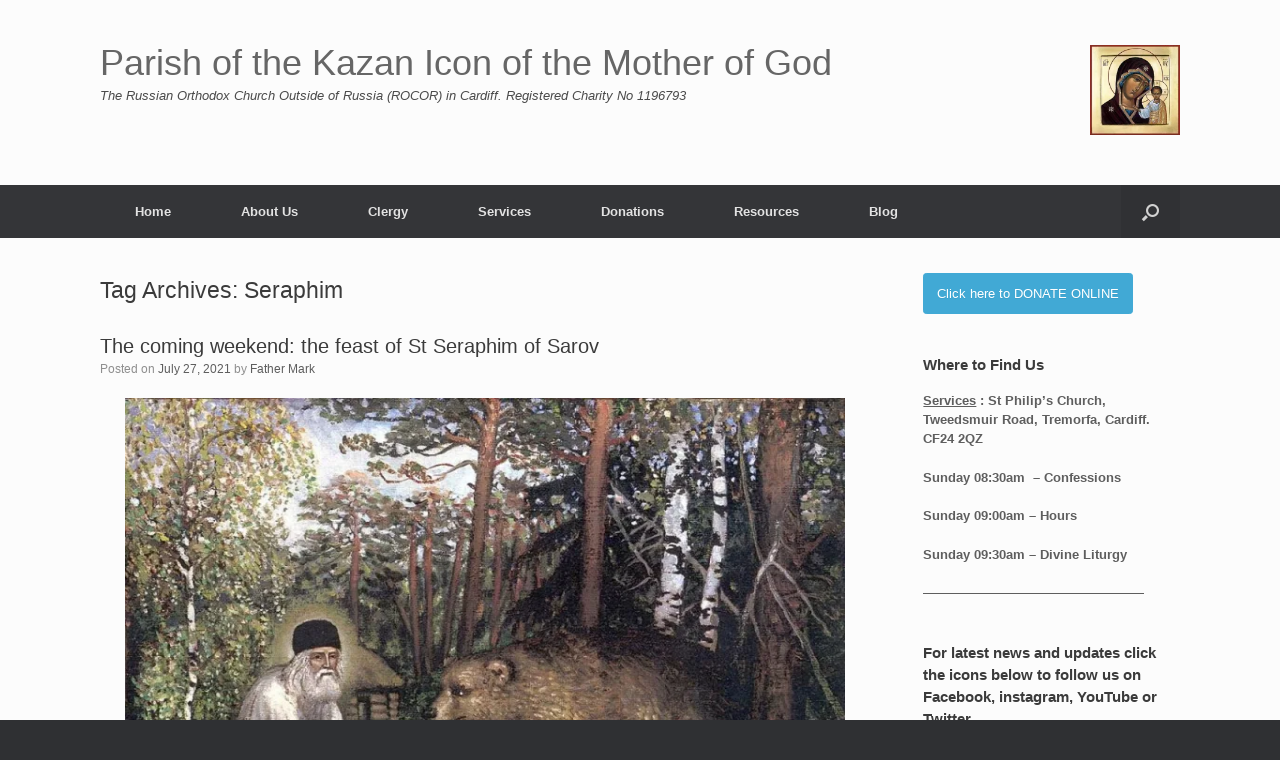

--- FILE ---
content_type: text/html; charset=UTF-8
request_url: https://russianorthodoxchurchcardiff.com/tag/seraphim
body_size: 15163
content:
<!DOCTYPE html>
<html lang="en-GB">
<head>
	<meta charset="UTF-8" />
	<meta http-equiv="X-UA-Compatible" content="IE=10" />
	<link rel="profile" href="http://gmpg.org/xfn/11" />
	<link rel="pingback" href="https://russianorthodoxchurchcardiff.com/xmlrpc.php" />
	<meta name='robots' content='index, follow, max-image-preview:large, max-snippet:-1, max-video-preview:-1' />

	<!-- This site is optimized with the Yoast SEO plugin v26.7 - https://yoast.com/wordpress/plugins/seo/ -->
	<title>Seraphim Archives - Parish of the Kazan Icon of the Mother of God</title>
	<link rel="canonical" href="https://russianorthodoxchurchcardiff.com/tag/seraphim" />
	<meta property="og:locale" content="en_GB" />
	<meta property="og:type" content="article" />
	<meta property="og:title" content="Seraphim Archives - Parish of the Kazan Icon of the Mother of God" />
	<meta property="og:url" content="https://russianorthodoxchurchcardiff.com/tag/seraphim" />
	<meta property="og:site_name" content="Parish of the Kazan Icon of the Mother of God" />
	<meta name="twitter:card" content="summary_large_image" />
	<script type="application/ld+json" class="yoast-schema-graph">{"@context":"https://schema.org","@graph":[{"@type":"CollectionPage","@id":"https://russianorthodoxchurchcardiff.com/tag/seraphim","url":"https://russianorthodoxchurchcardiff.com/tag/seraphim","name":"Seraphim Archives - Parish of the Kazan Icon of the Mother of God","isPartOf":{"@id":"https://russianorthodoxchurchcardiff.com/#website"},"breadcrumb":{"@id":"https://russianorthodoxchurchcardiff.com/tag/seraphim#breadcrumb"},"inLanguage":"en-GB"},{"@type":"BreadcrumbList","@id":"https://russianorthodoxchurchcardiff.com/tag/seraphim#breadcrumb","itemListElement":[{"@type":"ListItem","position":1,"name":"Home","item":"https://russianorthodoxchurchcardiff.com/"},{"@type":"ListItem","position":2,"name":"Seraphim"}]},{"@type":"WebSite","@id":"https://russianorthodoxchurchcardiff.com/#website","url":"https://russianorthodoxchurchcardiff.com/","name":"Parish of the Kazan Icon of the Mother of God","description":"The Russian Orthodox Church Outside of Russia (ROCOR) in Cardiff.   Registered Charity No 1196793","publisher":{"@id":"https://russianorthodoxchurchcardiff.com/#organization"},"potentialAction":[{"@type":"SearchAction","target":{"@type":"EntryPoint","urlTemplate":"https://russianorthodoxchurchcardiff.com/?s={search_term_string}"},"query-input":{"@type":"PropertyValueSpecification","valueRequired":true,"valueName":"search_term_string"}}],"inLanguage":"en-GB"},{"@type":"Organization","@id":"https://russianorthodoxchurchcardiff.com/#organization","name":"Parish of the Kazan Icon of the Mother of God","url":"https://russianorthodoxchurchcardiff.com/","logo":{"@type":"ImageObject","inLanguage":"en-GB","@id":"https://russianorthodoxchurchcardiff.com/#/schema/logo/image/","url":"https://russianorthodoxchurchcardiff.com/wp-content/uploads/2019/12/Kazan_Logo.jpg","contentUrl":"https://russianorthodoxchurchcardiff.com/wp-content/uploads/2019/12/Kazan_Logo.jpg","width":1242,"height":1243,"caption":"Parish of the Kazan Icon of the Mother of God"},"image":{"@id":"https://russianorthodoxchurchcardiff.com/#/schema/logo/image/"},"sameAs":["https://www.facebook.com/ROCORinCardiff","https://https//en.wikipedia.org/wiki/Russian_Orthodox_Diocese_of_Great_Britain_and_Ireland"]}]}</script>
	<!-- / Yoast SEO plugin. -->


<link rel='dns-prefetch' href='//stats.wp.com' />
<link rel='preconnect' href='//i0.wp.com' />
<link rel='preconnect' href='//c0.wp.com' />
<link rel="alternate" type="application/rss+xml" title="Parish of the Kazan Icon of the Mother of God &raquo; Feed" href="https://russianorthodoxchurchcardiff.com/feed" />
<link rel="alternate" type="application/rss+xml" title="Parish of the Kazan Icon of the Mother of God &raquo; Comments Feed" href="https://russianorthodoxchurchcardiff.com/comments/feed" />
<link rel="alternate" type="application/rss+xml" title="Parish of the Kazan Icon of the Mother of God &raquo; Seraphim Tag Feed" href="https://russianorthodoxchurchcardiff.com/tag/seraphim/feed" />
<style id='wp-img-auto-sizes-contain-inline-css' type='text/css'>
img:is([sizes=auto i],[sizes^="auto," i]){contain-intrinsic-size:3000px 1500px}
/*# sourceURL=wp-img-auto-sizes-contain-inline-css */
</style>
<style id='wp-emoji-styles-inline-css' type='text/css'>

	img.wp-smiley, img.emoji {
		display: inline !important;
		border: none !important;
		box-shadow: none !important;
		height: 1em !important;
		width: 1em !important;
		margin: 0 0.07em !important;
		vertical-align: -0.1em !important;
		background: none !important;
		padding: 0 !important;
	}
/*# sourceURL=wp-emoji-styles-inline-css */
</style>
<style id='wp-block-library-inline-css' type='text/css'>
:root{--wp-block-synced-color:#7a00df;--wp-block-synced-color--rgb:122,0,223;--wp-bound-block-color:var(--wp-block-synced-color);--wp-editor-canvas-background:#ddd;--wp-admin-theme-color:#007cba;--wp-admin-theme-color--rgb:0,124,186;--wp-admin-theme-color-darker-10:#006ba1;--wp-admin-theme-color-darker-10--rgb:0,107,160.5;--wp-admin-theme-color-darker-20:#005a87;--wp-admin-theme-color-darker-20--rgb:0,90,135;--wp-admin-border-width-focus:2px}@media (min-resolution:192dpi){:root{--wp-admin-border-width-focus:1.5px}}.wp-element-button{cursor:pointer}:root .has-very-light-gray-background-color{background-color:#eee}:root .has-very-dark-gray-background-color{background-color:#313131}:root .has-very-light-gray-color{color:#eee}:root .has-very-dark-gray-color{color:#313131}:root .has-vivid-green-cyan-to-vivid-cyan-blue-gradient-background{background:linear-gradient(135deg,#00d084,#0693e3)}:root .has-purple-crush-gradient-background{background:linear-gradient(135deg,#34e2e4,#4721fb 50%,#ab1dfe)}:root .has-hazy-dawn-gradient-background{background:linear-gradient(135deg,#faaca8,#dad0ec)}:root .has-subdued-olive-gradient-background{background:linear-gradient(135deg,#fafae1,#67a671)}:root .has-atomic-cream-gradient-background{background:linear-gradient(135deg,#fdd79a,#004a59)}:root .has-nightshade-gradient-background{background:linear-gradient(135deg,#330968,#31cdcf)}:root .has-midnight-gradient-background{background:linear-gradient(135deg,#020381,#2874fc)}:root{--wp--preset--font-size--normal:16px;--wp--preset--font-size--huge:42px}.has-regular-font-size{font-size:1em}.has-larger-font-size{font-size:2.625em}.has-normal-font-size{font-size:var(--wp--preset--font-size--normal)}.has-huge-font-size{font-size:var(--wp--preset--font-size--huge)}.has-text-align-center{text-align:center}.has-text-align-left{text-align:left}.has-text-align-right{text-align:right}.has-fit-text{white-space:nowrap!important}#end-resizable-editor-section{display:none}.aligncenter{clear:both}.items-justified-left{justify-content:flex-start}.items-justified-center{justify-content:center}.items-justified-right{justify-content:flex-end}.items-justified-space-between{justify-content:space-between}.screen-reader-text{border:0;clip-path:inset(50%);height:1px;margin:-1px;overflow:hidden;padding:0;position:absolute;width:1px;word-wrap:normal!important}.screen-reader-text:focus{background-color:#ddd;clip-path:none;color:#444;display:block;font-size:1em;height:auto;left:5px;line-height:normal;padding:15px 23px 14px;text-decoration:none;top:5px;width:auto;z-index:100000}html :where(.has-border-color){border-style:solid}html :where([style*=border-top-color]){border-top-style:solid}html :where([style*=border-right-color]){border-right-style:solid}html :where([style*=border-bottom-color]){border-bottom-style:solid}html :where([style*=border-left-color]){border-left-style:solid}html :where([style*=border-width]){border-style:solid}html :where([style*=border-top-width]){border-top-style:solid}html :where([style*=border-right-width]){border-right-style:solid}html :where([style*=border-bottom-width]){border-bottom-style:solid}html :where([style*=border-left-width]){border-left-style:solid}html :where(img[class*=wp-image-]){height:auto;max-width:100%}:where(figure){margin:0 0 1em}html :where(.is-position-sticky){--wp-admin--admin-bar--position-offset:var(--wp-admin--admin-bar--height,0px)}@media screen and (max-width:600px){html :where(.is-position-sticky){--wp-admin--admin-bar--position-offset:0px}}

/*# sourceURL=wp-block-library-inline-css */
</style><style id='global-styles-inline-css' type='text/css'>
:root{--wp--preset--aspect-ratio--square: 1;--wp--preset--aspect-ratio--4-3: 4/3;--wp--preset--aspect-ratio--3-4: 3/4;--wp--preset--aspect-ratio--3-2: 3/2;--wp--preset--aspect-ratio--2-3: 2/3;--wp--preset--aspect-ratio--16-9: 16/9;--wp--preset--aspect-ratio--9-16: 9/16;--wp--preset--color--black: #000000;--wp--preset--color--cyan-bluish-gray: #abb8c3;--wp--preset--color--white: #ffffff;--wp--preset--color--pale-pink: #f78da7;--wp--preset--color--vivid-red: #cf2e2e;--wp--preset--color--luminous-vivid-orange: #ff6900;--wp--preset--color--luminous-vivid-amber: #fcb900;--wp--preset--color--light-green-cyan: #7bdcb5;--wp--preset--color--vivid-green-cyan: #00d084;--wp--preset--color--pale-cyan-blue: #8ed1fc;--wp--preset--color--vivid-cyan-blue: #0693e3;--wp--preset--color--vivid-purple: #9b51e0;--wp--preset--gradient--vivid-cyan-blue-to-vivid-purple: linear-gradient(135deg,rgb(6,147,227) 0%,rgb(155,81,224) 100%);--wp--preset--gradient--light-green-cyan-to-vivid-green-cyan: linear-gradient(135deg,rgb(122,220,180) 0%,rgb(0,208,130) 100%);--wp--preset--gradient--luminous-vivid-amber-to-luminous-vivid-orange: linear-gradient(135deg,rgb(252,185,0) 0%,rgb(255,105,0) 100%);--wp--preset--gradient--luminous-vivid-orange-to-vivid-red: linear-gradient(135deg,rgb(255,105,0) 0%,rgb(207,46,46) 100%);--wp--preset--gradient--very-light-gray-to-cyan-bluish-gray: linear-gradient(135deg,rgb(238,238,238) 0%,rgb(169,184,195) 100%);--wp--preset--gradient--cool-to-warm-spectrum: linear-gradient(135deg,rgb(74,234,220) 0%,rgb(151,120,209) 20%,rgb(207,42,186) 40%,rgb(238,44,130) 60%,rgb(251,105,98) 80%,rgb(254,248,76) 100%);--wp--preset--gradient--blush-light-purple: linear-gradient(135deg,rgb(255,206,236) 0%,rgb(152,150,240) 100%);--wp--preset--gradient--blush-bordeaux: linear-gradient(135deg,rgb(254,205,165) 0%,rgb(254,45,45) 50%,rgb(107,0,62) 100%);--wp--preset--gradient--luminous-dusk: linear-gradient(135deg,rgb(255,203,112) 0%,rgb(199,81,192) 50%,rgb(65,88,208) 100%);--wp--preset--gradient--pale-ocean: linear-gradient(135deg,rgb(255,245,203) 0%,rgb(182,227,212) 50%,rgb(51,167,181) 100%);--wp--preset--gradient--electric-grass: linear-gradient(135deg,rgb(202,248,128) 0%,rgb(113,206,126) 100%);--wp--preset--gradient--midnight: linear-gradient(135deg,rgb(2,3,129) 0%,rgb(40,116,252) 100%);--wp--preset--font-size--small: 13px;--wp--preset--font-size--medium: 20px;--wp--preset--font-size--large: 36px;--wp--preset--font-size--x-large: 42px;--wp--preset--spacing--20: 0.44rem;--wp--preset--spacing--30: 0.67rem;--wp--preset--spacing--40: 1rem;--wp--preset--spacing--50: 1.5rem;--wp--preset--spacing--60: 2.25rem;--wp--preset--spacing--70: 3.38rem;--wp--preset--spacing--80: 5.06rem;--wp--preset--shadow--natural: 6px 6px 9px rgba(0, 0, 0, 0.2);--wp--preset--shadow--deep: 12px 12px 50px rgba(0, 0, 0, 0.4);--wp--preset--shadow--sharp: 6px 6px 0px rgba(0, 0, 0, 0.2);--wp--preset--shadow--outlined: 6px 6px 0px -3px rgb(255, 255, 255), 6px 6px rgb(0, 0, 0);--wp--preset--shadow--crisp: 6px 6px 0px rgb(0, 0, 0);}:where(.is-layout-flex){gap: 0.5em;}:where(.is-layout-grid){gap: 0.5em;}body .is-layout-flex{display: flex;}.is-layout-flex{flex-wrap: wrap;align-items: center;}.is-layout-flex > :is(*, div){margin: 0;}body .is-layout-grid{display: grid;}.is-layout-grid > :is(*, div){margin: 0;}:where(.wp-block-columns.is-layout-flex){gap: 2em;}:where(.wp-block-columns.is-layout-grid){gap: 2em;}:where(.wp-block-post-template.is-layout-flex){gap: 1.25em;}:where(.wp-block-post-template.is-layout-grid){gap: 1.25em;}.has-black-color{color: var(--wp--preset--color--black) !important;}.has-cyan-bluish-gray-color{color: var(--wp--preset--color--cyan-bluish-gray) !important;}.has-white-color{color: var(--wp--preset--color--white) !important;}.has-pale-pink-color{color: var(--wp--preset--color--pale-pink) !important;}.has-vivid-red-color{color: var(--wp--preset--color--vivid-red) !important;}.has-luminous-vivid-orange-color{color: var(--wp--preset--color--luminous-vivid-orange) !important;}.has-luminous-vivid-amber-color{color: var(--wp--preset--color--luminous-vivid-amber) !important;}.has-light-green-cyan-color{color: var(--wp--preset--color--light-green-cyan) !important;}.has-vivid-green-cyan-color{color: var(--wp--preset--color--vivid-green-cyan) !important;}.has-pale-cyan-blue-color{color: var(--wp--preset--color--pale-cyan-blue) !important;}.has-vivid-cyan-blue-color{color: var(--wp--preset--color--vivid-cyan-blue) !important;}.has-vivid-purple-color{color: var(--wp--preset--color--vivid-purple) !important;}.has-black-background-color{background-color: var(--wp--preset--color--black) !important;}.has-cyan-bluish-gray-background-color{background-color: var(--wp--preset--color--cyan-bluish-gray) !important;}.has-white-background-color{background-color: var(--wp--preset--color--white) !important;}.has-pale-pink-background-color{background-color: var(--wp--preset--color--pale-pink) !important;}.has-vivid-red-background-color{background-color: var(--wp--preset--color--vivid-red) !important;}.has-luminous-vivid-orange-background-color{background-color: var(--wp--preset--color--luminous-vivid-orange) !important;}.has-luminous-vivid-amber-background-color{background-color: var(--wp--preset--color--luminous-vivid-amber) !important;}.has-light-green-cyan-background-color{background-color: var(--wp--preset--color--light-green-cyan) !important;}.has-vivid-green-cyan-background-color{background-color: var(--wp--preset--color--vivid-green-cyan) !important;}.has-pale-cyan-blue-background-color{background-color: var(--wp--preset--color--pale-cyan-blue) !important;}.has-vivid-cyan-blue-background-color{background-color: var(--wp--preset--color--vivid-cyan-blue) !important;}.has-vivid-purple-background-color{background-color: var(--wp--preset--color--vivid-purple) !important;}.has-black-border-color{border-color: var(--wp--preset--color--black) !important;}.has-cyan-bluish-gray-border-color{border-color: var(--wp--preset--color--cyan-bluish-gray) !important;}.has-white-border-color{border-color: var(--wp--preset--color--white) !important;}.has-pale-pink-border-color{border-color: var(--wp--preset--color--pale-pink) !important;}.has-vivid-red-border-color{border-color: var(--wp--preset--color--vivid-red) !important;}.has-luminous-vivid-orange-border-color{border-color: var(--wp--preset--color--luminous-vivid-orange) !important;}.has-luminous-vivid-amber-border-color{border-color: var(--wp--preset--color--luminous-vivid-amber) !important;}.has-light-green-cyan-border-color{border-color: var(--wp--preset--color--light-green-cyan) !important;}.has-vivid-green-cyan-border-color{border-color: var(--wp--preset--color--vivid-green-cyan) !important;}.has-pale-cyan-blue-border-color{border-color: var(--wp--preset--color--pale-cyan-blue) !important;}.has-vivid-cyan-blue-border-color{border-color: var(--wp--preset--color--vivid-cyan-blue) !important;}.has-vivid-purple-border-color{border-color: var(--wp--preset--color--vivid-purple) !important;}.has-vivid-cyan-blue-to-vivid-purple-gradient-background{background: var(--wp--preset--gradient--vivid-cyan-blue-to-vivid-purple) !important;}.has-light-green-cyan-to-vivid-green-cyan-gradient-background{background: var(--wp--preset--gradient--light-green-cyan-to-vivid-green-cyan) !important;}.has-luminous-vivid-amber-to-luminous-vivid-orange-gradient-background{background: var(--wp--preset--gradient--luminous-vivid-amber-to-luminous-vivid-orange) !important;}.has-luminous-vivid-orange-to-vivid-red-gradient-background{background: var(--wp--preset--gradient--luminous-vivid-orange-to-vivid-red) !important;}.has-very-light-gray-to-cyan-bluish-gray-gradient-background{background: var(--wp--preset--gradient--very-light-gray-to-cyan-bluish-gray) !important;}.has-cool-to-warm-spectrum-gradient-background{background: var(--wp--preset--gradient--cool-to-warm-spectrum) !important;}.has-blush-light-purple-gradient-background{background: var(--wp--preset--gradient--blush-light-purple) !important;}.has-blush-bordeaux-gradient-background{background: var(--wp--preset--gradient--blush-bordeaux) !important;}.has-luminous-dusk-gradient-background{background: var(--wp--preset--gradient--luminous-dusk) !important;}.has-pale-ocean-gradient-background{background: var(--wp--preset--gradient--pale-ocean) !important;}.has-electric-grass-gradient-background{background: var(--wp--preset--gradient--electric-grass) !important;}.has-midnight-gradient-background{background: var(--wp--preset--gradient--midnight) !important;}.has-small-font-size{font-size: var(--wp--preset--font-size--small) !important;}.has-medium-font-size{font-size: var(--wp--preset--font-size--medium) !important;}.has-large-font-size{font-size: var(--wp--preset--font-size--large) !important;}.has-x-large-font-size{font-size: var(--wp--preset--font-size--x-large) !important;}
/*# sourceURL=global-styles-inline-css */
</style>

<style id='classic-theme-styles-inline-css' type='text/css'>
/*! This file is auto-generated */
.wp-block-button__link{color:#fff;background-color:#32373c;border-radius:9999px;box-shadow:none;text-decoration:none;padding:calc(.667em + 2px) calc(1.333em + 2px);font-size:1.125em}.wp-block-file__button{background:#32373c;color:#fff;text-decoration:none}
/*# sourceURL=/wp-includes/css/classic-themes.min.css */
</style>
<link rel='stylesheet' id='ctf_styles-css' href='https://russianorthodoxchurchcardiff.com/wp-content/plugins/custom-twitter-feeds/css/ctf-styles.min.css?ver=2.3.1' type='text/css' media='all' />
<link rel='stylesheet' id='sow-button-base-css' href='https://russianorthodoxchurchcardiff.com/wp-content/plugins/so-widgets-bundle/widgets/button/css/style.css?ver=1.70.4' type='text/css' media='all' />
<link rel='stylesheet' id='sow-button-flat-61bb47762591-css' href='https://russianorthodoxchurchcardiff.com/wp-content/uploads/siteorigin-widgets/sow-button-flat-61bb47762591.css?ver=6.9' type='text/css' media='all' />
<link rel='stylesheet' id='cff-css' href='https://russianorthodoxchurchcardiff.com/wp-content/plugins/custom-facebook-feed/assets/css/cff-style.min.css?ver=4.3.4' type='text/css' media='all' />
<link rel='stylesheet' id='sb-font-awesome-css' href='https://russianorthodoxchurchcardiff.com/wp-content/plugins/custom-facebook-feed/assets/css/font-awesome.min.css?ver=4.7.0' type='text/css' media='all' />
<link rel='stylesheet' id='vantage-style-css' href='https://russianorthodoxchurchcardiff.com/wp-content/themes/vantage/style.css?ver=1.20.32' type='text/css' media='all' />
<link rel='stylesheet' id='font-awesome-css' href='https://russianorthodoxchurchcardiff.com/wp-content/themes/vantage/fontawesome/css/font-awesome.css?ver=4.6.2' type='text/css' media='all' />
<link rel='stylesheet' id='siteorigin-mobilenav-css' href='https://russianorthodoxchurchcardiff.com/wp-content/themes/vantage/inc/mobilenav/css/mobilenav.css?ver=1.20.32' type='text/css' media='all' />
<link rel='stylesheet' id='wpzoom-social-icons-socicon-css' href='https://russianorthodoxchurchcardiff.com/wp-content/plugins/social-icons-widget-by-wpzoom/assets/css/wpzoom-socicon.css?ver=1768497076' type='text/css' media='all' />
<link rel='stylesheet' id='wpzoom-social-icons-genericons-css' href='https://russianorthodoxchurchcardiff.com/wp-content/plugins/social-icons-widget-by-wpzoom/assets/css/genericons.css?ver=1768497076' type='text/css' media='all' />
<link rel='stylesheet' id='wpzoom-social-icons-academicons-css' href='https://russianorthodoxchurchcardiff.com/wp-content/plugins/social-icons-widget-by-wpzoom/assets/css/academicons.min.css?ver=1768497076' type='text/css' media='all' />
<link rel='stylesheet' id='wpzoom-social-icons-font-awesome-3-css' href='https://russianorthodoxchurchcardiff.com/wp-content/plugins/social-icons-widget-by-wpzoom/assets/css/font-awesome-3.min.css?ver=1768497076' type='text/css' media='all' />
<link rel='stylesheet' id='dashicons-css' href='https://c0.wp.com/c/6.9/wp-includes/css/dashicons.min.css' type='text/css' media='all' />
<link rel='stylesheet' id='wpzoom-social-icons-styles-css' href='https://russianorthodoxchurchcardiff.com/wp-content/plugins/social-icons-widget-by-wpzoom/assets/css/wpzoom-social-icons-styles.css?ver=1768497076' type='text/css' media='all' />
<link rel='stylesheet' id='jquery-lazyloadxt-spinner-css-css' href='//russianorthodoxchurchcardiff.com/wp-content/plugins/a3-lazy-load/assets/css/jquery.lazyloadxt.spinner.css?ver=6.9' type='text/css' media='all' />
<link rel='stylesheet' id='abcfsl-staff-list-css' href='https://russianorthodoxchurchcardiff.com/wp-content/plugins/staff-list/css/staff-list.css?ver=1.7.4' type='text/css' media='all' />
<link rel='preload' as='font'  id='wpzoom-social-icons-font-academicons-woff2-css' href='https://russianorthodoxchurchcardiff.com/wp-content/plugins/social-icons-widget-by-wpzoom/assets/font/academicons.woff2?v=1.9.2'  type='font/woff2' crossorigin />
<link rel='preload' as='font'  id='wpzoom-social-icons-font-fontawesome-3-woff2-css' href='https://russianorthodoxchurchcardiff.com/wp-content/plugins/social-icons-widget-by-wpzoom/assets/font/fontawesome-webfont.woff2?v=4.7.0'  type='font/woff2' crossorigin />
<link rel='preload' as='font'  id='wpzoom-social-icons-font-genericons-woff-css' href='https://russianorthodoxchurchcardiff.com/wp-content/plugins/social-icons-widget-by-wpzoom/assets/font/Genericons.woff'  type='font/woff' crossorigin />
<link rel='preload' as='font'  id='wpzoom-social-icons-font-socicon-woff2-css' href='https://russianorthodoxchurchcardiff.com/wp-content/plugins/social-icons-widget-by-wpzoom/assets/font/socicon.woff2?v=4.5.4'  type='font/woff2' crossorigin />
<link rel='stylesheet' id='sharedaddy-css' href='https://c0.wp.com/p/jetpack/15.4/modules/sharedaddy/sharing.css' type='text/css' media='all' />
<link rel='stylesheet' id='social-logos-css' href='https://c0.wp.com/p/jetpack/15.4/_inc/social-logos/social-logos.min.css' type='text/css' media='all' />
<!--n2css--><!--n2js--><script type="text/javascript" src="https://c0.wp.com/c/6.9/wp-includes/js/jquery/jquery.min.js" id="jquery-core-js"></script>
<script type="text/javascript" src="https://c0.wp.com/c/6.9/wp-includes/js/jquery/jquery-migrate.min.js" id="jquery-migrate-js"></script>
<script type="text/javascript" src="https://russianorthodoxchurchcardiff.com/wp-content/themes/vantage/js/jquery.flexslider.min.js?ver=2.1" id="jquery-flexslider-js"></script>
<script type="text/javascript" src="https://russianorthodoxchurchcardiff.com/wp-content/themes/vantage/js/jquery.touchSwipe.min.js?ver=1.6.6" id="jquery-touchswipe-js"></script>
<script type="text/javascript" id="vantage-main-js-extra">
/* <![CDATA[ */
var vantage = {"fitvids":"1"};
//# sourceURL=vantage-main-js-extra
/* ]]> */
</script>
<script type="text/javascript" src="https://russianorthodoxchurchcardiff.com/wp-content/themes/vantage/js/jquery.theme-main.min.js?ver=1.20.32" id="vantage-main-js"></script>
<script type="text/javascript" src="https://russianorthodoxchurchcardiff.com/wp-content/themes/vantage/js/jquery.fitvids.min.js?ver=1.0" id="jquery-fitvids-js"></script>
<script type="text/javascript" id="siteorigin-mobilenav-js-extra">
/* <![CDATA[ */
var mobileNav = {"search":{"url":"https://russianorthodoxchurchcardiff.com","placeholder":"Search"},"text":{"navigate":"Menu","back":"Back","close":"Close"},"nextIconUrl":"https://russianorthodoxchurchcardiff.com/wp-content/themes/vantage/inc/mobilenav/images/next.png","mobileMenuClose":"\u003Ci class=\"fa fa-times\"\u003E\u003C/i\u003E"};
//# sourceURL=siteorigin-mobilenav-js-extra
/* ]]> */
</script>
<script type="text/javascript" src="https://russianorthodoxchurchcardiff.com/wp-content/themes/vantage/inc/mobilenav/js/mobilenav.min.js?ver=1.20.32" id="siteorigin-mobilenav-js"></script>
<link rel="https://api.w.org/" href="https://russianorthodoxchurchcardiff.com/wp-json/" /><link rel="alternate" title="JSON" type="application/json" href="https://russianorthodoxchurchcardiff.com/wp-json/wp/v2/tags/175" /><link rel="EditURI" type="application/rsd+xml" title="RSD" href="https://russianorthodoxchurchcardiff.com/xmlrpc.php?rsd" />
<meta name="generator" content="WordPress 6.9" />
	<style>img#wpstats{display:none}</style>
		<meta name="viewport" content="width=device-width, initial-scale=1" />			<style type="text/css">
				.so-mobilenav-mobile + * { display: none; }
				@media screen and (max-width: 480px) { .so-mobilenav-mobile + * { display: block; } .so-mobilenav-standard + * { display: none; } .site-navigation #search-icon { display: none; } .has-menu-search .main-navigation ul { margin-right: 0 !important; }
				
								}
			</style>
				<style type="text/css" media="screen">
			#footer-widgets .widget { width: 100%; }
			#masthead-widgets .widget { width: 100%; }
		</style>
		<style type="text/css" id="customizer-css">#masthead.site-header .hgroup .site-title, #masthead.masthead-logo-in-menu .logo > .site-title { font-size: 36px } a.button, button, html input[type="button"], input[type="reset"], input[type="submit"], .post-navigation a, #image-navigation a, article.post .more-link, article.page .more-link, .paging-navigation a, .woocommerce #page-wrapper .button, .woocommerce a.button, .woocommerce .checkout-button, .woocommerce input.button, #infinite-handle span button { text-shadow: none } a.button, button, html input[type="button"], input[type="reset"], input[type="submit"], .post-navigation a, #image-navigation a, article.post .more-link, article.page .more-link, .paging-navigation a, .woocommerce #page-wrapper .button, .woocommerce a.button, .woocommerce .checkout-button, .woocommerce input.button, .woocommerce #respond input#submit.alt, .woocommerce a.button.alt, .woocommerce button.button.alt, .woocommerce input.button.alt, #infinite-handle span { -webkit-box-shadow: none; -moz-box-shadow: none; box-shadow: none } </style><link rel="icon" href="https://i0.wp.com/russianorthodoxchurchcardiff.com/wp-content/uploads/2019/12/cropped-Kazan_Logo-1.jpg?fit=32%2C32&#038;ssl=1" sizes="32x32" />
<link rel="icon" href="https://i0.wp.com/russianorthodoxchurchcardiff.com/wp-content/uploads/2019/12/cropped-Kazan_Logo-1.jpg?fit=192%2C192&#038;ssl=1" sizes="192x192" />
<link rel="apple-touch-icon" href="https://i0.wp.com/russianorthodoxchurchcardiff.com/wp-content/uploads/2019/12/cropped-Kazan_Logo-1.jpg?fit=180%2C180&#038;ssl=1" />
<meta name="msapplication-TileImage" content="https://i0.wp.com/russianorthodoxchurchcardiff.com/wp-content/uploads/2019/12/cropped-Kazan_Logo-1.jpg?fit=270%2C270&#038;ssl=1" />
</head>

<body class="archive tag tag-seraphim tag-175 wp-theme-vantage group-blog responsive layout-full no-js has-sidebar has-menu-search page-layout-default mobilenav">


<div id="page-wrapper">

	<a class="skip-link screen-reader-text" href="#content">Skip to content</a>

	
	
		<header id="masthead" class="site-header" role="banner">

	<div class="hgroup full-container ">

		
			<div class="logo-wrapper">
				<a href="https://russianorthodoxchurchcardiff.com/" title="Parish of the Kazan Icon of the Mother of God" rel="home" class="logo">
					<p class="site-title">Parish of the Kazan Icon of the Mother of God</p>				</a>
									<p class="site-description">The Russian Orthodox Church Outside of Russia (ROCOR) in Cardiff.   Registered Charity No 1196793</p>
							</div>

			
				<div id="header-sidebar" >
					<aside id="media_image-3" class="widget widget_media_image"><a href="https://russianorthodoxchurchcardiff.com"><img width="90" height="90" src="//russianorthodoxchurchcardiff.com/wp-content/plugins/a3-lazy-load/assets/images/lazy_placeholder.gif" data-lazy-type="image" data-src="https://i0.wp.com/russianorthodoxchurchcardiff.com/wp-content/uploads/2019/12/cropped-Kazan_Logo-1.jpg?fit=90%2C90&amp;ssl=1" class="lazy lazy-hidden image wp-image-25  attachment-90x90 size-90x90" alt="" style="max-width: 100%; height: auto;" decoding="async" srcset="" data-srcset="https://i0.wp.com/russianorthodoxchurchcardiff.com/wp-content/uploads/2019/12/cropped-Kazan_Logo-1.jpg?w=512&amp;ssl=1 512w, https://i0.wp.com/russianorthodoxchurchcardiff.com/wp-content/uploads/2019/12/cropped-Kazan_Logo-1.jpg?resize=300%2C300&amp;ssl=1 300w, https://i0.wp.com/russianorthodoxchurchcardiff.com/wp-content/uploads/2019/12/cropped-Kazan_Logo-1.jpg?resize=150%2C150&amp;ssl=1 150w, https://i0.wp.com/russianorthodoxchurchcardiff.com/wp-content/uploads/2019/12/cropped-Kazan_Logo-1.jpg?resize=270%2C270&amp;ssl=1 270w, https://i0.wp.com/russianorthodoxchurchcardiff.com/wp-content/uploads/2019/12/cropped-Kazan_Logo-1.jpg?resize=192%2C192&amp;ssl=1 192w, https://i0.wp.com/russianorthodoxchurchcardiff.com/wp-content/uploads/2019/12/cropped-Kazan_Logo-1.jpg?resize=180%2C180&amp;ssl=1 180w, https://i0.wp.com/russianorthodoxchurchcardiff.com/wp-content/uploads/2019/12/cropped-Kazan_Logo-1.jpg?resize=32%2C32&amp;ssl=1 32w" sizes="(max-width: 90px) 100vw, 90px" /><noscript><img width="90" height="90" src="https://i0.wp.com/russianorthodoxchurchcardiff.com/wp-content/uploads/2019/12/cropped-Kazan_Logo-1.jpg?fit=90%2C90&amp;ssl=1" class="image wp-image-25  attachment-90x90 size-90x90" alt="" style="max-width: 100%; height: auto;" decoding="async" srcset="https://i0.wp.com/russianorthodoxchurchcardiff.com/wp-content/uploads/2019/12/cropped-Kazan_Logo-1.jpg?w=512&amp;ssl=1 512w, https://i0.wp.com/russianorthodoxchurchcardiff.com/wp-content/uploads/2019/12/cropped-Kazan_Logo-1.jpg?resize=300%2C300&amp;ssl=1 300w, https://i0.wp.com/russianorthodoxchurchcardiff.com/wp-content/uploads/2019/12/cropped-Kazan_Logo-1.jpg?resize=150%2C150&amp;ssl=1 150w, https://i0.wp.com/russianorthodoxchurchcardiff.com/wp-content/uploads/2019/12/cropped-Kazan_Logo-1.jpg?resize=270%2C270&amp;ssl=1 270w, https://i0.wp.com/russianorthodoxchurchcardiff.com/wp-content/uploads/2019/12/cropped-Kazan_Logo-1.jpg?resize=192%2C192&amp;ssl=1 192w, https://i0.wp.com/russianorthodoxchurchcardiff.com/wp-content/uploads/2019/12/cropped-Kazan_Logo-1.jpg?resize=180%2C180&amp;ssl=1 180w, https://i0.wp.com/russianorthodoxchurchcardiff.com/wp-content/uploads/2019/12/cropped-Kazan_Logo-1.jpg?resize=32%2C32&amp;ssl=1 32w" sizes="(max-width: 90px) 100vw, 90px" /></noscript></a></aside>				</div>

			
		
	</div><!-- .hgroup.full-container -->

	
<nav class="site-navigation main-navigation primary use-vantage-sticky-menu use-sticky-menu">

	<div class="full-container">
				
		<div class="main-navigation-container">
			<div id="so-mobilenav-standard-1" data-id="1" class="so-mobilenav-standard"></div><div class="menu-rocorcardiffmenu-container"><ul id="menu-rocorcardiffmenu" class="menu"><li id="menu-item-410" class="menu-item menu-item-type-post_type menu-item-object-page menu-item-home menu-item-410"><a href="https://russianorthodoxchurchcardiff.com/">Home</a></li>
<li id="menu-item-412" class="menu-item menu-item-type-post_type menu-item-object-page menu-item-412"><a href="https://russianorthodoxchurchcardiff.com/russian-orthodox-cardiff-history">About Us</a></li>
<li id="menu-item-413" class="menu-item menu-item-type-post_type menu-item-object-page menu-item-413"><a href="https://russianorthodoxchurchcardiff.com/clergy-orthodox-church-cardiff">Clergy</a></li>
<li id="menu-item-414" class="menu-item menu-item-type-post_type menu-item-object-page menu-item-414"><a href="https://russianorthodoxchurchcardiff.com/orthodox-church-services-cardiff">Services</a></li>
<li id="menu-item-415" class="menu-item menu-item-type-post_type menu-item-object-page menu-item-415"><a href="https://russianorthodoxchurchcardiff.com/donations-parish-church-cardiff-wales">Donations</a></li>
<li id="menu-item-2731" class="menu-item menu-item-type-post_type menu-item-object-page menu-item-2731"><a href="https://russianorthodoxchurchcardiff.com/parish-resources-catechism-education-orthodox-faith">Resources</a></li>
<li id="menu-item-411" class="menu-item menu-item-type-post_type menu-item-object-page current_page_parent menu-item-has-children menu-item-411"><a href="https://russianorthodoxchurchcardiff.com/blog-orthodox-church-cardiff">Blog</a>
<ul class="sub-menu">
	<li id="menu-item-10524" class="menu-item menu-item-type-post_type menu-item-object-page menu-item-10524"><a href="https://russianorthodoxchurchcardiff.com/youtube-videos">Videos</a></li>
	<li id="menu-item-416" class="menu-item menu-item-type-post_type menu-item-object-page menu-item-416"><a href="https://russianorthodoxchurchcardiff.com/latest-news-orthodox-parish-cardiff-wales">Facebook News Feed</a></li>
	<li id="menu-item-2761" class="menu-item menu-item-type-taxonomy menu-item-object-category menu-item-2761"><a href="https://russianorthodoxchurchcardiff.com/category/newsletter">Newsletter</a></li>
	<li id="menu-item-10872" class="menu-item menu-item-type-post_type menu-item-object-page menu-item-10872"><a href="https://russianorthodoxchurchcardiff.com/parish-news-sunday-2-november">Parish News – Sunday 2 November</a></li>
	<li id="menu-item-2759" class="menu-item menu-item-type-taxonomy menu-item-object-category menu-item-2759"><a href="https://russianorthodoxchurchcardiff.com/category/pastoral">Pastoral</a></li>
	<li id="menu-item-2758" class="menu-item menu-item-type-taxonomy menu-item-object-category menu-item-2758"><a href="https://russianorthodoxchurchcardiff.com/category/parish-news">Parish News</a></li>
	<li id="menu-item-2756" class="menu-item menu-item-type-taxonomy menu-item-object-category menu-item-2756"><a href="https://russianorthodoxchurchcardiff.com/category/prayers">Prayers</a></li>
	<li id="menu-item-2760" class="menu-item menu-item-type-taxonomy menu-item-object-category menu-item-2760"><a href="https://russianorthodoxchurchcardiff.com/category/homily-sermon">Homily/Sermon</a></li>
	<li id="menu-item-2757" class="menu-item menu-item-type-taxonomy menu-item-object-category menu-item-2757"><a href="https://russianorthodoxchurchcardiff.com/category/saints">Saints</a></li>
	<li id="menu-item-2762" class="menu-item menu-item-type-taxonomy menu-item-object-category menu-item-2762"><a href="https://russianorthodoxchurchcardiff.com/category/icons">Icons</a></li>
	<li id="menu-item-2764" class="menu-item menu-item-type-taxonomy menu-item-object-category menu-item-2764"><a href="https://russianorthodoxchurchcardiff.com/category/liturgical">Liturgical</a></li>
	<li id="menu-item-2763" class="menu-item menu-item-type-taxonomy menu-item-object-category menu-item-2763"><a href="https://russianorthodoxchurchcardiff.com/category/video">Video</a></li>
	<li id="menu-item-2765" class="menu-item menu-item-type-taxonomy menu-item-object-category menu-item-2765"><a href="https://russianorthodoxchurchcardiff.com/category/uncategorized">Uncategorized</a></li>
</ul>
</li>
</ul></div><div id="so-mobilenav-mobile-1" data-id="1" class="so-mobilenav-mobile"></div><div class="menu-mobilenav-container"><ul id="mobile-nav-item-wrap-1" class="menu"><li><a href="#" class="mobilenav-main-link" data-id="1"><span class="mobile-nav-icon"></span><span class="mobilenav-main-link-text">Menu</span></a></li></ul></div>		</div>

					<div id="search-icon">
				<div id="search-icon-icon" tabindex="0" role="button" aria-label="Open the search"><div class="vantage-icon-search"></div></div>
				
<form method="get" class="searchform" action="https://russianorthodoxchurchcardiff.com/" role="search">
	<label for="search-form" class="screen-reader-text">Search for:</label>
	<input type="search" name="s" class="field" id="search-form" value="" placeholder="Search"/>
</form>
			</div>
					</div>
</nav><!-- .site-navigation .main-navigation -->

</header><!-- #masthead .site-header -->

	
	
	
	
	<div id="main" class="site-main">
		<div class="full-container">
			
<section id="primary" class="content-area">
	<div id="content" class="site-content" role="main">

		<header class="page-header">
			<h1 id="page-title">Tag Archives: <span>Seraphim</span></h1>
					</header><!-- .page-header -->

		
		
		
<article id="post-939" class="post-939 post type-post status-publish format-standard hentry category-newsletter tag-sarov tag-seraphim">

	
	<div class="entry-main">

		
		<header class="entry-header">
			
			<h1 class="entry-title"><a href="https://russianorthodoxchurchcardiff.com/939-2" title="Permalink to The coming weekend: the feast of St Seraphim of Sarov" rel="bookmark">The coming weekend: the feast of St Seraphim of Sarov</a></h1>

							<div class="entry-meta">
					Posted on <a href="https://russianorthodoxchurchcardiff.com/939-2" title="23:55" rel="bookmark"><time class="entry-date" datetime="2021-07-27T23:55:07+00:00">July 27, 2021</time></a><time class="updated" datetime="2023-02-21T13:22:25+00:00">February 21, 2023</time> <span class="byline"> by <span class="author vcard"><a class="url fn n" href="https://russianorthodoxchurchcardiff.com/author/hieromonk_mark" title="View all posts by Father Mark" rel="author">Father Mark</a></span></span> 				</div><!-- .entry-meta -->
			
		</header><!-- .entry-header -->

					<div class="entry-content">
				<p style="text-align: center;"><span style="color: #000000;"><img data-recalc-dims="1" fetchpriority="high" decoding="async" class="lazy lazy-hidden alignnone size-full wp-image-940" src="https://i0.wp.com/russianorthodoxchurchcardiff.com/wp-content/plugins/a3-lazy-load/assets/images/lazy_placeholder.gif?resize=720%2C517" data-lazy-type="image" data-src="https://russianorthodoxchurchcardiff.com/wp-content/uploads/2021/07/seraphim-and-the-bear.jpg" alt="" width="720" height="517" srcset="" data-srcset="https://i0.wp.com/russianorthodoxchurchcardiff.com/wp-content/uploads/2021/07/seraphim-and-the-bear.jpg?w=960&amp;ssl=1 960w, https://i0.wp.com/russianorthodoxchurchcardiff.com/wp-content/uploads/2021/07/seraphim-and-the-bear.jpg?resize=300%2C215&amp;ssl=1 300w, https://i0.wp.com/russianorthodoxchurchcardiff.com/wp-content/uploads/2021/07/seraphim-and-the-bear.jpg?resize=768%2C551&amp;ssl=1 768w" sizes="(max-width: 720px) 100vw, 720px" /><noscript><img data-recalc-dims="1" fetchpriority="high" decoding="async" class="alignnone size-full wp-image-940" src="https://i0.wp.com/russianorthodoxchurchcardiff.com/wp-content/uploads/2021/07/seraphim-and-the-bear.jpg?resize=720%2C517&#038;ssl=1" alt="" width="720" height="517" srcset="https://i0.wp.com/russianorthodoxchurchcardiff.com/wp-content/uploads/2021/07/seraphim-and-the-bear.jpg?w=960&amp;ssl=1 960w, https://i0.wp.com/russianorthodoxchurchcardiff.com/wp-content/uploads/2021/07/seraphim-and-the-bear.jpg?resize=300%2C215&amp;ssl=1 300w, https://i0.wp.com/russianorthodoxchurchcardiff.com/wp-content/uploads/2021/07/seraphim-and-the-bear.jpg?resize=768%2C551&amp;ssl=1 768w" sizes="(max-width: 720px) 100vw, 720px" /></noscript></span></p>
<p style="font-weight: 400;"><span style="color: #000000;"><span style="font-style: inherit; font-weight: inherit;">Dear brothers and sisters,</span><span style="font-style: inherit; font-weight: inherit;"> </span></span></p>
<p style="font-weight: 400;"><span style="color: #000000;"><span style="font-style: inherit; font-weight: inherit;">A thankyou to all who made Sunday such a sociable gathering, as we congratulated our two Olga’s on their nameday. Thank you to each of our Olgas for the refreshments served in the churchyard. I hope that, weather permitting, we can organise some refreshments each week, as the late start to Liturgy means that it is quite late when we break our communion fast.</span><span style="font-style: inherit; font-weight: inherit;"> </span></span><a class="more-link" href="https://russianorthodoxchurchcardiff.com/939-2">Continue reading <span class="meta-nav">&rarr;</span></a></p>
<div class="sharedaddy sd-sharing-enabled"><div class="robots-nocontent sd-block sd-social sd-social-official sd-sharing"><h3 class="sd-title">Share this:</h3><div class="sd-content"><ul><li class="share-facebook"><div class="fb-share-button" data-href="https://russianorthodoxchurchcardiff.com/939-2" data-layout="button_count"></div></li><li class="share-x"><a href="https://x.com/share" class="twitter-share-button" data-url="https://russianorthodoxchurchcardiff.com/939-2" data-text="The coming weekend: the feast of St Seraphim of Sarov" data-via="ROCORinCardiff" >Post</a></li><li class="share-end"></li></ul></div></div></div>															</div><!-- .entry-content -->
		
		
	</div>

</article><!-- #post-939 -->

	
	

	</div><!-- #content .site-content -->
</section><!-- #primary .content-area -->


<div id="secondary" class="widget-area" role="complementary">
		<aside id="sow-button-2" class="widget widget_sow-button"><div
			
			class="so-widget-sow-button so-widget-sow-button-flat-61bb47762591"
			
		><div class="ow-button-base ow-button-align-left"
>
			<a
					href="https://donate.mydona.com/russian-orthodox-ch-cardiff"
					class="sowb-button ow-icon-placement-left ow-button-hover" target="_blank" rel="noopener noreferrer" 	>
		<span>
			
			Click here to DONATE ONLINE		</span>
			</a>
	</div>
</div></aside><aside id="text-4" class="widget widget_text"><h3 class="widget-title">Where to Find Us</h3>			<div class="textwidget"><p><strong><span style="text-decoration: underline;">Services</span> : St Philip&#8217;s Church, Tweedsmuir Road, Tremorfa, Cardiff. CF24 2QZ</strong></p>
<p><strong>Sunday 08:30</strong><strong>am  &#8211; Confessions</strong></p>
<p><strong>Sunday </strong><strong>09:00am &#8211; Hours</strong></p>
<p><strong>Sunday </strong><strong>09:30am &#8211; Divine Liturgy</strong></p>
<p>&#8212;&#8212;&#8212;&#8212;&#8212;&#8212;&#8212;&#8212;&#8212;&#8212;&#8212;&#8212;&#8212;&#8212;&#8212;&#8212;&#8212;</p>
</div>
		</aside><aside id="zoom-social-icons-widget-5" class="widget zoom-social-icons-widget"><h3 class="widget-title">For latest news and updates click the icons below to follow us on Facebook, instagram, YouTube or Twitter</h3>
		
<ul class="zoom-social-icons-list zoom-social-icons-list--with-canvas zoom-social-icons-list--round zoom-social-icons-list--no-labels">

		
				<li class="zoom-social_icons-list__item">
		<a class="zoom-social_icons-list__link" href="https://facebook.com/ROCORinCardiff" target="_blank" title="Facebook" >
									
						<span class="screen-reader-text">facebook</span>
			
						<span class="zoom-social_icons-list-span social-icon socicon socicon-facebook" data-hover-rule="background-color" data-hover-color="#3b5998" style="background-color : #3b5998; font-size: 18px; padding:8px" ></span>
			
					</a>
	</li>

	
				<li class="zoom-social_icons-list__item">
		<a class="zoom-social_icons-list__link" href="https://www.instagram.com/russianorthodoxchurchcardiff/" target="_blank" title="Default Label" >
									
						<span class="screen-reader-text">instagram</span>
			
						<span class="zoom-social_icons-list-span social-icon socicon socicon-instagram" data-hover-rule="background-color" data-hover-color="#e4405f" style="background-color : #e4405f; font-size: 18px; padding:8px" ></span>
			
					</a>
	</li>

	
				<li class="zoom-social_icons-list__item">
		<a class="zoom-social_icons-list__link" href="https://www.youtube.com/@russianorthodoxchurchcardiff" target="_blank" title="Default Label" >
									
						<span class="screen-reader-text">youtube</span>
			
						<span class="zoom-social_icons-list-span social-icon socicon socicon-youtube" data-hover-rule="background-color" data-hover-color="#e02a20" style="background-color : #e02a20; font-size: 18px; padding:8px" ></span>
			
					</a>
	</li>

	
				<li class="zoom-social_icons-list__item">
		<a class="zoom-social_icons-list__link" href="https://twitter.com/ROCORinCardiff" target="_blank" title="Default Label" >
									
						<span class="screen-reader-text">twitter</span>
			
						<span class="zoom-social_icons-list-span social-icon socicon socicon-twitter" data-hover-rule="background-color" data-hover-color="#1da1f2" style="background-color : #1da1f2; font-size: 18px; padding:8px" ></span>
			
					</a>
	</li>

	
</ul>

		</aside>
		<aside id="recent-posts-2" class="widget widget_recent_entries">
		<h3 class="widget-title">Recent Posts</h3>
		<ul>
											<li>
					<a href="https://russianorthodoxchurchcardiff.com/the-canon-to-st-basil-the-great">The Canon to St Basil the Great</a>
											<span class="post-date">January 14, 2026</span>
									</li>
											<li>
					<a href="https://russianorthodoxchurchcardiff.com/on-the-feast-of-the-circumcision-of-christ">On the Feast of the Circumcision of Christ</a>
											<span class="post-date">January 13, 2026</span>
									</li>
											<li>
					<a href="https://russianorthodoxchurchcardiff.com/parish-news-sunday-11-january">Parish News &#8211; Sunday 11 January</a>
											<span class="post-date">January 11, 2026</span>
									</li>
											<li>
					<a href="https://russianorthodoxchurchcardiff.com/akathist-hymn-to-the-nativity-of-christ">AKATHIST HYMN TO THE NATIVITY OF CHRIST</a>
											<span class="post-date">January 8, 2026</span>
									</li>
											<li>
					<a href="https://russianorthodoxchurchcardiff.com/restoring-adams-robe-of-glory">Restoring Adam’s Robe of Glory</a>
											<span class="post-date">January 6, 2026</span>
									</li>
					</ul>

		</aside><aside id="archives-2" class="widget widget_archive"><h3 class="widget-title">Archives</h3>		<label class="screen-reader-text" for="archives-dropdown-2">Archives</label>
		<select id="archives-dropdown-2" name="archive-dropdown">
			
			<option value="">Select Month</option>
				<option value='https://russianorthodoxchurchcardiff.com/2026/01'> January 2026 &nbsp;(6)</option>
	<option value='https://russianorthodoxchurchcardiff.com/2025/12'> December 2025 &nbsp;(4)</option>
	<option value='https://russianorthodoxchurchcardiff.com/2025/11'> November 2025 &nbsp;(7)</option>
	<option value='https://russianorthodoxchurchcardiff.com/2025/10'> October 2025 &nbsp;(7)</option>
	<option value='https://russianorthodoxchurchcardiff.com/2025/09'> September 2025 &nbsp;(11)</option>
	<option value='https://russianorthodoxchurchcardiff.com/2025/08'> August 2025 &nbsp;(4)</option>
	<option value='https://russianorthodoxchurchcardiff.com/2025/07'> July 2025 &nbsp;(4)</option>
	<option value='https://russianorthodoxchurchcardiff.com/2025/06'> June 2025 &nbsp;(9)</option>
	<option value='https://russianorthodoxchurchcardiff.com/2025/05'> May 2025 &nbsp;(2)</option>
	<option value='https://russianorthodoxchurchcardiff.com/2025/04'> April 2025 &nbsp;(10)</option>
	<option value='https://russianorthodoxchurchcardiff.com/2025/03'> March 2025 &nbsp;(10)</option>
	<option value='https://russianorthodoxchurchcardiff.com/2025/02'> February 2025 &nbsp;(12)</option>
	<option value='https://russianorthodoxchurchcardiff.com/2025/01'> January 2025 &nbsp;(6)</option>
	<option value='https://russianorthodoxchurchcardiff.com/2024/12'> December 2024 &nbsp;(9)</option>
	<option value='https://russianorthodoxchurchcardiff.com/2024/11'> November 2024 &nbsp;(11)</option>
	<option value='https://russianorthodoxchurchcardiff.com/2024/10'> October 2024 &nbsp;(8)</option>
	<option value='https://russianorthodoxchurchcardiff.com/2024/09'> September 2024 &nbsp;(11)</option>
	<option value='https://russianorthodoxchurchcardiff.com/2024/08'> August 2024 &nbsp;(11)</option>
	<option value='https://russianorthodoxchurchcardiff.com/2024/07'> July 2024 &nbsp;(24)</option>
	<option value='https://russianorthodoxchurchcardiff.com/2024/06'> June 2024 &nbsp;(36)</option>
	<option value='https://russianorthodoxchurchcardiff.com/2024/05'> May 2024 &nbsp;(24)</option>
	<option value='https://russianorthodoxchurchcardiff.com/2024/04'> April 2024 &nbsp;(10)</option>
	<option value='https://russianorthodoxchurchcardiff.com/2024/03'> March 2024 &nbsp;(13)</option>
	<option value='https://russianorthodoxchurchcardiff.com/2024/02'> February 2024 &nbsp;(10)</option>
	<option value='https://russianorthodoxchurchcardiff.com/2024/01'> January 2024 &nbsp;(22)</option>
	<option value='https://russianorthodoxchurchcardiff.com/2023/12'> December 2023 &nbsp;(42)</option>
	<option value='https://russianorthodoxchurchcardiff.com/2023/11'> November 2023 &nbsp;(18)</option>
	<option value='https://russianorthodoxchurchcardiff.com/2023/10'> October 2023 &nbsp;(10)</option>
	<option value='https://russianorthodoxchurchcardiff.com/2023/09'> September 2023 &nbsp;(13)</option>
	<option value='https://russianorthodoxchurchcardiff.com/2023/08'> August 2023 &nbsp;(20)</option>
	<option value='https://russianorthodoxchurchcardiff.com/2023/07'> July 2023 &nbsp;(24)</option>
	<option value='https://russianorthodoxchurchcardiff.com/2023/06'> June 2023 &nbsp;(17)</option>
	<option value='https://russianorthodoxchurchcardiff.com/2023/05'> May 2023 &nbsp;(15)</option>
	<option value='https://russianorthodoxchurchcardiff.com/2023/04'> April 2023 &nbsp;(23)</option>
	<option value='https://russianorthodoxchurchcardiff.com/2023/03'> March 2023 &nbsp;(18)</option>
	<option value='https://russianorthodoxchurchcardiff.com/2023/02'> February 2023 &nbsp;(10)</option>
	<option value='https://russianorthodoxchurchcardiff.com/2023/01'> January 2023 &nbsp;(26)</option>
	<option value='https://russianorthodoxchurchcardiff.com/2022/12'> December 2022 &nbsp;(36)</option>
	<option value='https://russianorthodoxchurchcardiff.com/2022/11'> November 2022 &nbsp;(23)</option>
	<option value='https://russianorthodoxchurchcardiff.com/2022/10'> October 2022 &nbsp;(20)</option>
	<option value='https://russianorthodoxchurchcardiff.com/2022/09'> September 2022 &nbsp;(28)</option>
	<option value='https://russianorthodoxchurchcardiff.com/2022/08'> August 2022 &nbsp;(27)</option>
	<option value='https://russianorthodoxchurchcardiff.com/2022/07'> July 2022 &nbsp;(31)</option>
	<option value='https://russianorthodoxchurchcardiff.com/2022/06'> June 2022 &nbsp;(20)</option>
	<option value='https://russianorthodoxchurchcardiff.com/2022/05'> May 2022 &nbsp;(13)</option>
	<option value='https://russianorthodoxchurchcardiff.com/2022/04'> April 2022 &nbsp;(12)</option>
	<option value='https://russianorthodoxchurchcardiff.com/2022/03'> March 2022 &nbsp;(11)</option>
	<option value='https://russianorthodoxchurchcardiff.com/2022/02'> February 2022 &nbsp;(22)</option>
	<option value='https://russianorthodoxchurchcardiff.com/2022/01'> January 2022 &nbsp;(17)</option>
	<option value='https://russianorthodoxchurchcardiff.com/2021/12'> December 2021 &nbsp;(49)</option>
	<option value='https://russianorthodoxchurchcardiff.com/2021/11'> November 2021 &nbsp;(23)</option>
	<option value='https://russianorthodoxchurchcardiff.com/2021/10'> October 2021 &nbsp;(12)</option>
	<option value='https://russianorthodoxchurchcardiff.com/2021/09'> September 2021 &nbsp;(23)</option>
	<option value='https://russianorthodoxchurchcardiff.com/2021/08'> August 2021 &nbsp;(14)</option>
	<option value='https://russianorthodoxchurchcardiff.com/2021/07'> July 2021 &nbsp;(22)</option>
	<option value='https://russianorthodoxchurchcardiff.com/2021/06'> June 2021 &nbsp;(26)</option>

		</select>

			<script type="text/javascript">
/* <![CDATA[ */

( ( dropdownId ) => {
	const dropdown = document.getElementById( dropdownId );
	function onSelectChange() {
		setTimeout( () => {
			if ( 'escape' === dropdown.dataset.lastkey ) {
				return;
			}
			if ( dropdown.value ) {
				document.location.href = dropdown.value;
			}
		}, 250 );
	}
	function onKeyUp( event ) {
		if ( 'Escape' === event.key ) {
			dropdown.dataset.lastkey = 'escape';
		} else {
			delete dropdown.dataset.lastkey;
		}
	}
	function onClick() {
		delete dropdown.dataset.lastkey;
	}
	dropdown.addEventListener( 'keyup', onKeyUp );
	dropdown.addEventListener( 'click', onClick );
	dropdown.addEventListener( 'change', onSelectChange );
})( "archives-dropdown-2" );

//# sourceURL=WP_Widget_Archives%3A%3Awidget
/* ]]> */
</script>
</aside>	</div><!-- #secondary .widget-area -->
					</div><!-- .full-container -->
	</div><!-- #main .site-main -->

	
	
	<footer id="colophon" class="site-footer" role="contentinfo">

			<div id="footer-widgets" class="full-container">
					</div><!-- #footer-widgets -->
	
			<div id="site-info">
			<span>Parish of the Kazan Icon of the Mother of God &copy; 2026</span>		</div><!-- #site-info -->
	
	<div id="theme-attribution">A <a href="https://siteorigin.com">SiteOrigin</a> Theme</div>
</footer><!-- #colophon .site-footer -->

	
</div><!-- #page-wrapper -->


<script type="speculationrules">
{"prefetch":[{"source":"document","where":{"and":[{"href_matches":"/*"},{"not":{"href_matches":["/wp-*.php","/wp-admin/*","/wp-content/uploads/*","/wp-content/*","/wp-content/plugins/*","/wp-content/themes/vantage/*","/*\\?(.+)"]}},{"not":{"selector_matches":"a[rel~=\"nofollow\"]"}},{"not":{"selector_matches":".no-prefetch, .no-prefetch a"}}]},"eagerness":"conservative"}]}
</script>
<!-- Custom Facebook Feed JS -->
<script type="text/javascript">var cffajaxurl = "https://russianorthodoxchurchcardiff.com/wp-admin/admin-ajax.php";
var cfflinkhashtags = "false";
</script>
		<a href="#" id="scroll-to-top" class="scroll-to-top" title="Back To Top"><span class="vantage-icon-arrow-up"></span></a>
		<!-- YouTube Feeds JS -->
<script type="text/javascript">

</script>
			<div id="fb-root"></div>
			<script>(function(d, s, id) { var js, fjs = d.getElementsByTagName(s)[0]; if (d.getElementById(id)) return; js = d.createElement(s); js.id = id; js.src = 'https://connect.facebook.net/en_GB/sdk.js#xfbml=1&amp;appId=249643311490&version=v2.3'; fjs.parentNode.insertBefore(js, fjs); }(document, 'script', 'facebook-jssdk'));</script>
			<script>
			document.body.addEventListener( 'is.post-load', function() {
				if ( 'undefined' !== typeof FB ) {
					FB.XFBML.parse();
				}
			} );
			</script>
						<script>!function(d,s,id){var js,fjs=d.getElementsByTagName(s)[0],p=/^http:/.test(d.location)?'http':'https';if(!d.getElementById(id)){js=d.createElement(s);js.id=id;js.src=p+'://platform.twitter.com/widgets.js';fjs.parentNode.insertBefore(js,fjs);}}(document, 'script', 'twitter-wjs');</script>
			<script type="text/javascript" src="https://russianorthodoxchurchcardiff.com/wp-content/plugins/custom-facebook-feed/assets/js/cff-scripts.min.js?ver=4.3.4" id="cffscripts-js"></script>
<script type="text/javascript" src="https://russianorthodoxchurchcardiff.com/wp-content/plugins/social-icons-widget-by-wpzoom/assets/js/social-icons-widget-frontend.js?ver=1768497076" id="zoom-social-icons-widget-frontend-js"></script>
<script type="text/javascript" id="jquery-lazyloadxt-js-extra">
/* <![CDATA[ */
var a3_lazyload_params = {"apply_images":"1","apply_videos":"1"};
//# sourceURL=jquery-lazyloadxt-js-extra
/* ]]> */
</script>
<script type="text/javascript" src="//russianorthodoxchurchcardiff.com/wp-content/plugins/a3-lazy-load/assets/js/jquery.lazyloadxt.extra.min.js?ver=2.7.6" id="jquery-lazyloadxt-js"></script>
<script type="text/javascript" src="//russianorthodoxchurchcardiff.com/wp-content/plugins/a3-lazy-load/assets/js/jquery.lazyloadxt.srcset.min.js?ver=2.7.6" id="jquery-lazyloadxt-srcset-js"></script>
<script type="text/javascript" id="jquery-lazyloadxt-extend-js-extra">
/* <![CDATA[ */
var a3_lazyload_extend_params = {"edgeY":"0","horizontal_container_classnames":""};
//# sourceURL=jquery-lazyloadxt-extend-js-extra
/* ]]> */
</script>
<script type="text/javascript" src="//russianorthodoxchurchcardiff.com/wp-content/plugins/a3-lazy-load/assets/js/jquery.lazyloadxt.extend.js?ver=2.7.6" id="jquery-lazyloadxt-extend-js"></script>
<script type="text/javascript" id="jetpack-stats-js-before">
/* <![CDATA[ */
_stq = window._stq || [];
_stq.push([ "view", {"v":"ext","blog":"194515781","post":"0","tz":"0","srv":"russianorthodoxchurchcardiff.com","arch_tag":"seraphim","arch_results":"1","j":"1:15.4"} ]);
_stq.push([ "clickTrackerInit", "194515781", "0" ]);
//# sourceURL=jetpack-stats-js-before
/* ]]> */
</script>
<script type="text/javascript" src="https://stats.wp.com/e-202603.js" id="jetpack-stats-js" defer="defer" data-wp-strategy="defer"></script>
<script type="text/javascript" id="sharing-js-js-extra">
/* <![CDATA[ */
var sharing_js_options = {"lang":"en","counts":"1","is_stats_active":"1"};
//# sourceURL=sharing-js-js-extra
/* ]]> */
</script>
<script type="text/javascript" src="https://c0.wp.com/p/jetpack/15.4/_inc/build/sharedaddy/sharing.min.js" id="sharing-js-js"></script>
<script type="text/javascript" id="sharing-js-js-after">
/* <![CDATA[ */
var windowOpen;
			( function () {
				function matches( el, sel ) {
					return !! (
						el.matches && el.matches( sel ) ||
						el.msMatchesSelector && el.msMatchesSelector( sel )
					);
				}

				document.body.addEventListener( 'click', function ( event ) {
					if ( ! event.target ) {
						return;
					}

					var el;
					if ( matches( event.target, 'a.share-facebook' ) ) {
						el = event.target;
					} else if ( event.target.parentNode && matches( event.target.parentNode, 'a.share-facebook' ) ) {
						el = event.target.parentNode;
					}

					if ( el ) {
						event.preventDefault();

						// If there's another sharing window open, close it.
						if ( typeof windowOpen !== 'undefined' ) {
							windowOpen.close();
						}
						windowOpen = window.open( el.getAttribute( 'href' ), 'wpcomfacebook', 'menubar=1,resizable=1,width=600,height=400' );
						return false;
					}
				} );
			} )();
//# sourceURL=sharing-js-js-after
/* ]]> */
</script>
<script id="wp-emoji-settings" type="application/json">
{"baseUrl":"https://s.w.org/images/core/emoji/17.0.2/72x72/","ext":".png","svgUrl":"https://s.w.org/images/core/emoji/17.0.2/svg/","svgExt":".svg","source":{"concatemoji":"https://russianorthodoxchurchcardiff.com/wp-includes/js/wp-emoji-release.min.js?ver=6.9"}}
</script>
<script type="module">
/* <![CDATA[ */
/*! This file is auto-generated */
const a=JSON.parse(document.getElementById("wp-emoji-settings").textContent),o=(window._wpemojiSettings=a,"wpEmojiSettingsSupports"),s=["flag","emoji"];function i(e){try{var t={supportTests:e,timestamp:(new Date).valueOf()};sessionStorage.setItem(o,JSON.stringify(t))}catch(e){}}function c(e,t,n){e.clearRect(0,0,e.canvas.width,e.canvas.height),e.fillText(t,0,0);t=new Uint32Array(e.getImageData(0,0,e.canvas.width,e.canvas.height).data);e.clearRect(0,0,e.canvas.width,e.canvas.height),e.fillText(n,0,0);const a=new Uint32Array(e.getImageData(0,0,e.canvas.width,e.canvas.height).data);return t.every((e,t)=>e===a[t])}function p(e,t){e.clearRect(0,0,e.canvas.width,e.canvas.height),e.fillText(t,0,0);var n=e.getImageData(16,16,1,1);for(let e=0;e<n.data.length;e++)if(0!==n.data[e])return!1;return!0}function u(e,t,n,a){switch(t){case"flag":return n(e,"\ud83c\udff3\ufe0f\u200d\u26a7\ufe0f","\ud83c\udff3\ufe0f\u200b\u26a7\ufe0f")?!1:!n(e,"\ud83c\udde8\ud83c\uddf6","\ud83c\udde8\u200b\ud83c\uddf6")&&!n(e,"\ud83c\udff4\udb40\udc67\udb40\udc62\udb40\udc65\udb40\udc6e\udb40\udc67\udb40\udc7f","\ud83c\udff4\u200b\udb40\udc67\u200b\udb40\udc62\u200b\udb40\udc65\u200b\udb40\udc6e\u200b\udb40\udc67\u200b\udb40\udc7f");case"emoji":return!a(e,"\ud83e\u1fac8")}return!1}function f(e,t,n,a){let r;const o=(r="undefined"!=typeof WorkerGlobalScope&&self instanceof WorkerGlobalScope?new OffscreenCanvas(300,150):document.createElement("canvas")).getContext("2d",{willReadFrequently:!0}),s=(o.textBaseline="top",o.font="600 32px Arial",{});return e.forEach(e=>{s[e]=t(o,e,n,a)}),s}function r(e){var t=document.createElement("script");t.src=e,t.defer=!0,document.head.appendChild(t)}a.supports={everything:!0,everythingExceptFlag:!0},new Promise(t=>{let n=function(){try{var e=JSON.parse(sessionStorage.getItem(o));if("object"==typeof e&&"number"==typeof e.timestamp&&(new Date).valueOf()<e.timestamp+604800&&"object"==typeof e.supportTests)return e.supportTests}catch(e){}return null}();if(!n){if("undefined"!=typeof Worker&&"undefined"!=typeof OffscreenCanvas&&"undefined"!=typeof URL&&URL.createObjectURL&&"undefined"!=typeof Blob)try{var e="postMessage("+f.toString()+"("+[JSON.stringify(s),u.toString(),c.toString(),p.toString()].join(",")+"));",a=new Blob([e],{type:"text/javascript"});const r=new Worker(URL.createObjectURL(a),{name:"wpTestEmojiSupports"});return void(r.onmessage=e=>{i(n=e.data),r.terminate(),t(n)})}catch(e){}i(n=f(s,u,c,p))}t(n)}).then(e=>{for(const n in e)a.supports[n]=e[n],a.supports.everything=a.supports.everything&&a.supports[n],"flag"!==n&&(a.supports.everythingExceptFlag=a.supports.everythingExceptFlag&&a.supports[n]);var t;a.supports.everythingExceptFlag=a.supports.everythingExceptFlag&&!a.supports.flag,a.supports.everything||((t=a.source||{}).concatemoji?r(t.concatemoji):t.wpemoji&&t.twemoji&&(r(t.twemoji),r(t.wpemoji)))});
//# sourceURL=https://russianorthodoxchurchcardiff.com/wp-includes/js/wp-emoji-loader.min.js
/* ]]> */
</script>

</body>
</html>
